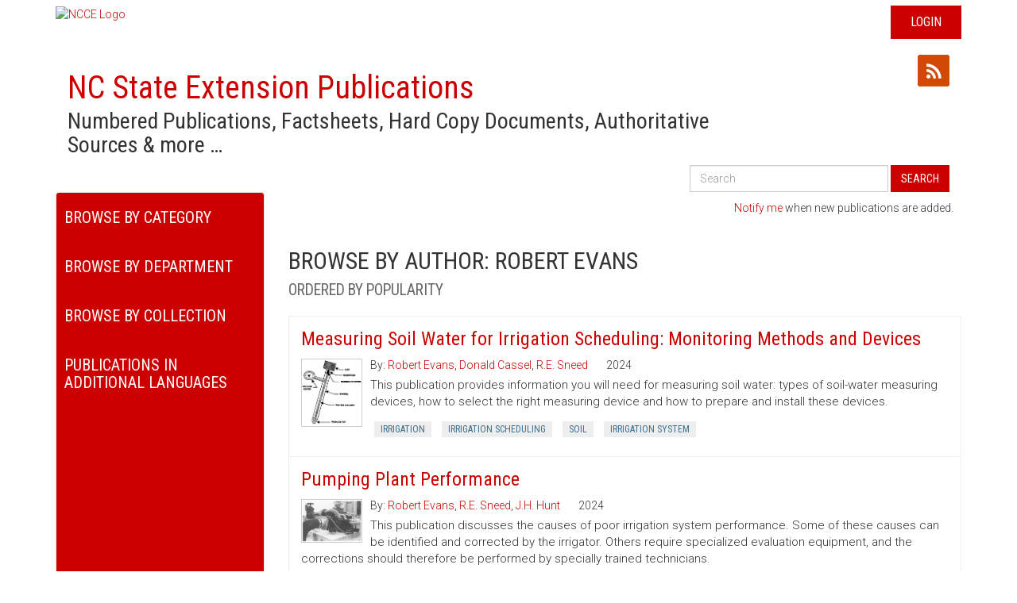

--- FILE ---
content_type: text/html; charset=utf-8
request_url: https://content.ces.ncsu.edu/catalog/author/2459/robert-evans
body_size: 12019
content:


<!DOCTYPE html>
<html lang="en-US">
<head>
	<meta charset="utf-8">
    
	<meta name="viewport" content="width=device-width, initial-scale=1">
    <meta name="google-site-verification" content="UzRsUPNUyEfN2F8Sk50Hv0hjwKo3Q4o6cFTRpT6Sfs4" />
    <meta property="og:title" content="Extension Resource Catalog - NC State Extension" />
    <meta property="og:description" content="Numbered Publications, Factsheets, Hard Copy Documents, Authoritative Sources & more …" />
    <meta property="og:url" content="https://content.ces.ncsu.edu/catalog/author/2459/robert-evans" />
    <meta property="og:image" content="https://content.ces.ncsu.edu/media/images/ncstate-ext-red-over-wht_sq.png" />
	<title>NC State Extension Publications | Browse by Author: Robert Evans</title>
	<base href="/" />
	<link rel="shortcut icon" href="https://brand.ces.ncsu.edu/images/icons/wolficon.svg" type="image/x-icon">
	<link rel="icon" href="https://brand.ces.ncsu.edu/images/icons/wolficon.svg" type="image/x-icon">
    <link rel="preconnect" href="https://fonts.googleapis.com">
    <link rel="preconnect" href="https://fonts.gstatic.com" crossorigin>
    <link href="https://fonts.googleapis.com/css2?family=Roboto+Condensed:ital,wght@0,100..900;1,100..900&family=Roboto:ital,wght@0,100;0,300;0,400;0,500;0,700;0,900;1,100;1,300;1,400;1,500;1,700;1,900&display=swap" rel="stylesheet">
	<link href='//fonts.googleapis.com/css?family=Droid+Sans:400,700' rel='stylesheet' type='text/css'>

	<link rel="stylesheet" href="/static/publication/css/bootstrap.5c0d3bc5fb05.css" />
    <link rel="stylesheet" href="/static/publication/css/primary.0179ccff70b8.css" />
    <link rel="stylesheet" href="/static/publication/css/footer.0bb6774cd6dd.css" />

    <link rel="stylesheet" href="/static/publication/css/font-awesome.min.b60f0761e875.css" />
    <link rel="stylesheet" href="/static/publication/css/bootstrap-social.4287303528cb.css" />

    <script src="//ajax.googleapis.com/ajax/libs/jquery/1.8.3/jquery.min.js"></script>
    <script type="text/javascript" src="/static/publication/js/bootstrap.min.ba847811448e.js"></script>

</head>

<body>

<header>
    <div class="container">
        <div class="row">
            <div id="ncce-logo-header" class="col-md-12">
                    <a href="http://ces.ncsu.edu">
                        <img alt="NCCE Logo" class="ncce_logo" src="//brand.ces.ncsu.edu/images/logos/ncce-red-wide-ext-transparent.svg">
                    </a>
                
                    <div id="login" class="hidden-print"><a href="/Shibboleth.sso/Login?target=https://content.ces.ncsu.edu/xrdb">Login</a></div>
                
            </div>
        </div>
    </div>
</header>
<div id="contentShell">
<div class="container">
    <div class="col-md-9">
        <h1><a href="/">NC State Extension Publications</a> <span class="context">Numbered Publications, Factsheets, Hard Copy Documents, Authoritative Sources &amp; more &hellip;</span></h1>
    </div>
<div class="col-md-3">
    <a class="btn btn-social-icon btn-xs btn-twitter" title="Share on Twitter" data-url="https://content.ces.ncsu.edu/catalog/author/2459/robert-evans" data-text="The Extension Resource Catalog"><i class="fa fa-twitter"></i></a>
    <a class="btn btn-social-icon btn-xs btn-facebook" title="Share on Facebook" data-url="https://content.ces.ncsu.edu/catalog/author/2459/robert-evans" data-text="The Extension Resource Catalog"><i class="fa fa-facebook"></i></a>
     <a class="btn btn-social-icon btn-xs btn-rss" title="Subscribe to Author: Robert Evans" href="/author/2459/rss"><i class="fa fa-rss"></i></a>
</div>



    <div id="googleSearch" class="col-sm-12">
        <form class="form-inline pull-right hidden-sm hidden-xs" id="cse_search_form" action="/search_results" method="get">
            <div class="form-group">
                <label for="gse_search_input" class="sr-only">Search All Publications</label>
                <input type="text" class="form-control" id="gse_search_input" name="q" placeholder="Search" value="">
                
            </div>
            <button type="submit" class="btn btn-default">Search</button>
        </form>
    </div>



<div class="clearfix"></div>
<div class="row">

    <div id="filters" class="col-sm-3">
        <div class="nav_content">
            <div class="sidebar-nav">
                <form class="visible-sm visible-xs" id="cse_search_form" action="/search_results" method="get">
                    <div class="input-group">
                        <input type="text" class="form-control" id="gse_search_input" name="q" placeholder="Search" value="">
                        <span class="input-group-btn"><button type="submit" class="btn btn-default">Search</button></span>
                        
                    </div>
                </form>
                <div class="navbar navbar-default" role="navigation">
                    <div class="navbar-header">
                        <button type="button" class="navbar-toggle collapsed" data-toggle="collapse" data-target=".sidebar-navbar-collapse">
                            <span class="sr-only">Toggle navigation</span>
                            <span class="icon-bar"></span>
                            <span class="icon-bar"></span>
                            <span class="icon-bar"></span>
                        </button>

                        <span class="visible-xs navbar-brand">Menu</span>
                    </div>


                    <div class="navbar-collapse collapse sidebar-navbar-collapse category_navbar">
                        <h2 class="filterLabel">Browse By Category</h2>
                        <ul class="nav navbar-nav">
                        
                            <li><a href="/catalog/category/20/4-h-youth-development">4-H Youth Development</a></li>
                        
                            <li><a href="/catalog/category/5/agriculture-amp-food">Agriculture &amp; Food</a></li>
                        
                            <li><a href="/catalog/category/6/animal-agriculture">Animal Agriculture</a></li>
                        
                            <li><a href="/catalog/category/98/aquaculture">Aquaculture</a></li>
                        
                            <li><a href="/catalog/category/7/commercial-horticulture-nursery-amp-turf">Commercial Horticulture, Nursery &amp; Turf</a></li>
                        
                            <li><a href="/catalog/category/14/community">Community</a></li>
                        
                            <li><a href="/catalog/category/9488/extension-master-gardener-volunteers">Extension Master Gardener Volunteers</a></li>
                        
                            <li><a href="/catalog/category/8/farm-health-amp-safety">Farm Health &amp; Safety</a></li>
                        
                            <li><a href="/catalog/category/9/field-crops">Field Crops</a></li>
                        
                            <li><a href="/catalog/category/10/food-safety-amp-processing">Food Safety &amp; Processing</a></li>
                        
                            <li><a href="/catalog/category/16/forest-resources">Forest Resources</a></li>
                        
                            <li><a href="/catalog/category/17/health-amp-nutrition">Health &amp; Nutrition</a></li>
                        
                            <li><a href="/catalog/category/18/home-amp-family">Home &amp; Family</a></li>
                        
                            <li><a href="/catalog/category/19/lawn-amp-garden">Lawn &amp; Garden</a></li>
                        
                            <li><a href="/catalog/category/11/local-foods">Local Foods</a></li>
                        
                            <li><a href="/catalog/category/12/pest-management">Pest Management</a></li>
                        
                            <li><a href="/catalog/category/15/soil-water-amp-air">Soil, Water &amp; Air</a></li>
                        
                            <li><a href="/catalog/category/13/specialty-crops">Specialty Crops</a></li>
                        
                            <li><a href="/catalog/">All Categories</a></li>
                        </ul>
                    </div>
                    <div class="navbar-collapse collapse sidebar-navbar-collapse department_navbar">
                        <h2 class="filterLabel">Browse By Department</h2>
                        <ul class="nav navbar-nav">
                            
                                
                                    <li><a href="/catalog/department/161/4-h-youth-development">4-H Youth Development</a></li>
                                
                            
                                
                                    <li><a href="/catalog/department/1/agricultural-human-sciences">Agricultural & Human Sciences</a></li>
                                
                            
                                
                                    <li><a href="/catalog/department/4/agricultural-resource-economics">Agricultural & Resource Economics</a></li>
                                
                            
                                
                                    <li><a href="/catalog/department/146/agricultural-research-service">Agricultural Research Service</a></li>
                                
                            
                                
                                    <li><a href="/catalog/department/8/animal-science">Animal Science</a></li>
                                
                            
                                
                                    <li><a href="/catalog/department/140/anrcrd">ANR/CRD</a></li>
                                
                            
                                
                                    <li><a href="/catalog/department/138/applied-ecology">Applied Ecology</a></li>
                                
                            
                                
                                    <li><a href="/catalog/department/14/biological-agricultural-engineering">Biological & Agricultural Engineering</a></li>
                                
                            
                                
                                    <li><a href="/catalog/department/40/crop-soil-sciences">Crop & Soil Sciences</a></li>
                                
                            
                                
                                    <li><a href="/catalog/department/52/entomology-plant-pathology">Entomology & Plant Pathology</a></li>
                                
                            
                                
                                    <li><a href="/catalog/department/2/extension-administration">Extension Administration</a></li>
                                
                            
                                
                                    <li><a href="/catalog/department/24/extension-information-technology">Extension Information Technology</a></li>
                                
                            
                                
                                    <li><a href="/catalog/department/55/food-bioprocessing-nutrition-sciences">Food, Bioprocessing & Nutrition Sciences</a></li>
                                
                            
                                
                                    <li><a href="/catalog/department/171/forest-biomaterials">Forest Biomaterials</a></li>
                                
                            
                                
                                    <li><a href="/catalog/department/36/forestry-environmental-resources">Forestry & Environmental Resources</a></li>
                                
                            
                                
                                    <li><a href="/catalog/department/70/horticultural-science">Horticultural Science</a></li>
                                
                            
                                
                                    <li><a href="/catalog/department/144/parks-recreation-tourism-management">Parks, Recreation, & Tourism Management</a></li>
                                
                            
                                
                                    <li><a href="/catalog/department/105/prestage-poultry-science">Prestage Poultry Science</a></li>
                                
                            
                                
                                    <li><a href="/catalog/department/135/wood-products-extension">Wood Products Extension</a></li>
                                
                            
                            <li><a href="/catalog/">All Departments</a></li>
                        </ul>
                    </div>

                
                    <div class="navbar-collapse collapse sidebar-navbar-collapse collection_navbar">
                        <h2 class="filterLabel">Browse By Collection</h2>
                        <ul class="nav navbar-nav">
                        
                            <li><a href="/catalog/collection/23465/southeastern-us-pest-control-guide-for-nursery-crops-and-landscape-plantings">2017 Southeastern US Pest Control Guide for Nursery Crops and Landscape Plantings</a></li>
                        
                            <li><a href="/catalog/collection/23041/cotton-information">2025 Cotton Information</a></li>
                        
                            <li><a href="/catalog/collection/1336/north-carolina-agricultural-chemicals-manual">2025 North Carolina Agricultural Chemicals Manual</a></li>
                        
                            <li><a href="/catalog/collection/23069/flue-cured-tobacco-information">2026 Flue-Cured Tobacco Guide</a></li>
                        
                            <li><a href="/catalog/collection/23040/peanut-information">2026 Peanut Information</a></li>
                        
                            <li><a href="/catalog/collection/23227/appendix-h-community-gardening-resources">Appendix H. Community Gardening Resources</a></li>
                        
                            <li><a href="/catalog/collection/22969/collard-greens-and-common-ground-a-north-carolina-community-food-gardening-handbook">Collard Greens and Common Ground: A North Carolina Community Food Gardening Handbook</a></li>
                        
                            <li><a href="/catalog/collection/25362/farm-to-early-care-and-education-resource-guide-for-north-carolina-extension-agents">Farm to Early Care and Education Resource Guide for North Carolina Extension Agents</a></li>
                        
                            <li><a href="/catalog/collection/23714/farm-to-food-bank-resource-guide">Farm to Food Bank Resource Guide for North Carolina Cooperative Extension</a></li>
                        
                            <li><a href="/catalog/collection/25097/guide-to-mycotoxins-commonly-found-in-animal-feeds">Guide to Mycotoxins Commonly Found in Animal Feeds</a></li>
                        
                            <li><a href="/catalog/collection/25196/how-to-manage-a-successful-bee-hotel">How to Manage a Successful Bee Hotel</a></li>
                        
                            <li><a href="/catalog/collection/18987/insect-and-related-pests-of-shrubs">Insect and Related Pests of Shrubs</a></li>
                        
                            <li><a href="/catalog/collection/23508/insect-and-related-pests-of-vegetables">Insect and Related Pests of Vegetables</a></li>
                        
                            <li><a href="/catalog/collection/25679/introduction-to-the-postharvest-engineering-for-fresh-fruits-and-vegetables">Introduction to the Postharvest Engineering for Fresh Fruits and Vegetables: A Practical Guide for Growers, Packers, Shippers, and Sellers</a></li>
                        
                            <li><a href="/catalog/collection/22421/extension-gardener-handbook">North Carolina Extension Gardener Handbook</a></li>
                        
                            <li><a href="/catalog/collection/1158/north-carolina-organic-commodities-production-guide">North Carolina Organic Commodities Production Guide</a></li>
                        
                            <li><a href="/catalog/collection/23815/north-carolina-soybean-production-guide">North Carolina Soybean Production Guide</a></li>
                        
                            <li><a href="/catalog/collection/23111/north-carolinas-forest-and-forest-products-industry-by-the-numbers">North Carolina&#x27;s Forest and Forest Products Industry by the Numbers</a></li>
                        
                            <li><a href="/catalog/collection/19185/snakes">Snakes</a></li>
                        
                            <li><a href="/catalog/collection/22996/southeast-regional-caneberry-production-guide">Southeast Regional Caneberry Production Guide</a></li>
                        
                            <li><a href="/catalog/collection/22386/north-carolina-winegrape-growers-guide">The North Carolina Winegrape Grower’s Guide</a></li>
                        
                            <li><a href="/catalog/">All Resources</a></li>
                        </ul>
                    </div>
                

                    <div class="navbar-collapse collapse sidebar-navbar-collapse department_navbar">
                        <h2 class="filterLabel">Publications in Additional Languages</h2>
                        <ul class="nav navbar-nav">
                            <li ><a href="/catalog/language/ES/">Spanish</a></li>
                            <li  class="active" ><a href="/catalog/">English</a></li>
                        </ul>
                    </div>

                </div>
            </div>
        </div>
    </div>
    <div class="clear"></div>


    

    <div id="mailchimp-call-out" class="col-sm-9">
            <p><a href="https://ncextension.activehosted.com/f/65">Notify me</a> when new publications are added.</p>
    </div>

    <div id="results" class="col-sm-9">
    
        <h2>
            Browse by Author: Robert Evans
            
                <br><small class="txt-gray">Ordered by popularity</small>
            
        </h2>
    

        

            

            
                
                
                    

<div class="publication">
    <a href="https://content.ces.ncsu.edu/measuring-soil-water-for-irrigation-scheduling">
        <h3 class="title">Measuring Soil Water for Irrigation Scheduling: Monitoring Methods and Devices</h3>
    </a>
<div class="clearfix"></div>
    
        <div class="pull-left">
            <a href="https://content.ces.ncsu.edu/measuring-soil-water-for-irrigation-scheduling">
                <img loading="lazy" class="thumb_img" src="/media/images/ag4522-1.gif" alt="Thumbnail image for Measuring Soil Water for Irrigation Scheduling: Monitoring Methods and Devices" />
            </a>
        </div>
    
    <span class="authors">
        
            By: <a class="author" href="/catalog/author/2460/robert-evans">Robert Evans</a>, <a class="author" href="/catalog/author/2685/donald-cassel">Donald Cassel</a>, <a class="author" href="/catalog/author/1293/re-sneed">R.E. Sneed</a>
        
        <time>2024</time>
        
    </span>
    <p class="abstract">

        This publication provides information you will need for measuring soil water: types of soil-water measuring devices, how to select the right measuring device and how to prepare and install these devices.
    </p>


    <ul class="pub_keywords list-inline">

    
        
            <li><a href="/catalog/author/2459/robert-evans?keywords=irrigation">Irrigation</a></li>
        
    
        
            <li><a href="/catalog/author/2459/robert-evans?keywords=irrigation-scheduling">Irrigation Scheduling</a></li>
        
    
        
            <li><a href="/catalog/author/2459/robert-evans?keywords=soil">Soil</a></li>
        
    
        
            <li><a href="/catalog/author/2459/robert-evans?keywords=irrigation-system">Irrigation System</a></li>
        
    

    </ul>

    


</div>
                
            
                
                
                    

<div class="publication">
    <a href="https://content.ces.ncsu.edu/pumping-plant-performance">
        <h3 class="title">Pumping Plant Performance</h3>
    </a>
<div class="clearfix"></div>
    
        <div class="pull-left">
            <a href="https://content.ces.ncsu.edu/pumping-plant-performance">
                <img loading="lazy" class="thumb_img" src="/media/images/Figure_1_mJ8MEM4.jpeg" alt="Thumbnail image for Pumping Plant Performance" />
            </a>
        </div>
    
    <span class="authors">
        
            By: <a class="author" href="/catalog/author/2476/robert-evans">Robert Evans</a>, <a class="author" href="/catalog/author/2002/re-sneed">R.E. Sneed</a>, <a class="author" href="/catalog/author/2003/jh-hunt">J.H. Hunt</a>
        
        <time>2024</time>
        
    </span>
    <p class="abstract">

        This publication discusses the causes of poor irrigation system performance. Some of these causes can be identified and corrected by the irrigator. Others require specialized evaluation equipment, and the corrections should therefore be performed by specially trained technicians.
    </p>


    <ul class="pub_keywords list-inline">

    
        
            <li><a href="/catalog/author/2459/robert-evans?keywords=irrigation">Irrigation</a></li>
        
    
        
            <li><a href="/catalog/author/2459/robert-evans?keywords=irrigation-scheduling">Irrigation Scheduling</a></li>
        
    

    </ul>

    


</div>
                
            
                
                
                    

<div class="publication">
    <a href="https://content.ces.ncsu.edu/soil-water-and-crop-characteristics-important-to-irrigation-scheduling">
        <h3 class="title">Soil, Water and Crop Characteristics Important to Irrigation Scheduling</h3>
    </a>
<div class="clearfix"></div>
    
        <div class="pull-left">
            <a href="https://content.ces.ncsu.edu/soil-water-and-crop-characteristics-important-to-irrigation-scheduling">
                <img loading="lazy" class="thumb_img" src="/media/images/ag4521-1.gif" alt="Thumbnail image for Soil, Water and Crop Characteristics Important to Irrigation Scheduling" />
            </a>
        </div>
    
    <span class="authors">
        
            By: <a class="author" href="/catalog/author/2461/robert-evans">Robert Evans</a>, <a class="author" href="/catalog/author/2686/donald-cassel">Donald Cassel</a>, <a class="author" href="/catalog/author/1996/re-sneed">R.E. Sneed</a>
        
        <time>2024</time>
        
    </span>
    <p class="abstract">

        This publication presents basic information on factors (veil, water and plant relationships) to be considered in developing an effective irrigation schedule.
    </p>


    <ul class="pub_keywords list-inline">

    
        
            <li><a href="/catalog/author/2459/robert-evans?keywords=irrigation">Irrigation</a></li>
        
    
        
            <li><a href="/catalog/author/2459/robert-evans?keywords=irrigation-scheduling">Irrigation Scheduling</a></li>
        
    
        
            <li><a href="/catalog/author/2459/robert-evans?keywords=soil">Soil</a></li>
        
    

    </ul>

    


</div>
                
            
                
                
                    

<div class="publication">
    <a href="https://content.ces.ncsu.edu/irrigation-scheduling-to-improve-water-and-energy-use-efficiency">
        <h3 class="title">Irrigation Scheduling to Improve Water and Energy-Use Efficiency</h3>
    </a>
<div class="clearfix"></div>
    
        <div class="pull-left">
            <a href="https://content.ces.ncsu.edu/irrigation-scheduling-to-improve-water-and-energy-use-efficiency">
                <img loading="lazy" class="thumb_img" src="/media/images/irrigation-schedulingFig1.jpeg" alt="Thumbnail image for Irrigation Scheduling to Improve Water and Energy-Use Efficiency" />
            </a>
        </div>
    
    <span class="authors">
        
            By: <a class="author" href="/catalog/author/2458/robert-evans">Robert Evans</a>, <a class="author" href="/catalog/author/2683/donald-cassel">Donald Cassel</a>, <a class="author" href="/catalog/author/2000/re-sneed">R.E. Sneed</a>
        
        <time>2024</time>
        
    </span>
    <p class="abstract">

        This publication explains how you can make the most efficient use of water and energy by applying the right amount of water to cropland at the right time.
    </p>


    <ul class="pub_keywords list-inline">

    
        
            <li><a href="/catalog/author/2459/robert-evans?keywords=irrigation">Irrigation</a></li>
        
    
        
            <li><a href="/catalog/author/2459/robert-evans?keywords=irrigation-scheduling">Irrigation Scheduling</a></li>
        
    
        
            <li><a href="/catalog/author/2459/robert-evans?keywords=soil">Soil</a></li>
        
    

    </ul>

    


</div>
                
            
                
                
                    

<div class="publication">
    <a href="https://content.ces.ncsu.edu/selection-and-management-of-efficient-center-pivot-and-linear-move-irrigation-systems">
        <h3 class="title">Selection and Management of Efficient Center-Pivot and Linear Move Irrigation Systems</h3>
    </a>
<div class="clearfix"></div>
    
        <div class="pull-left">
            <a href="https://content.ces.ncsu.edu/selection-and-management-of-efficient-center-pivot-and-linear-move-irrigation-systems">
                <img loading="lazy" class="thumb_img" src="/media/images/Decorative_Image.jpeg" alt="Thumbnail image for Selection and Management of Efficient Center-Pivot and Linear Move Irrigation Systems" />
            </a>
        </div>
    
    <span class="authors">
        
            By: <a class="author" href="/catalog/author/2471/robert-evans">Robert Evans</a>, <a class="author" href="/catalog/author/1991/re-sneed">R.E. Sneed</a>
        
        <time>2024</time>
        
    </span>
    <p class="abstract">

        The center pivot and linear-move type irrigation systems are usually the most practical system for irrigating large, rectangular or regular shaped fields. Selection and management considerations for center pivot and linear-move type systems are discussed in this article.
    </p>


    <ul class="pub_keywords list-inline">

    
        
            <li><a href="/catalog/author/2459/robert-evans?keywords=irrigation">Irrigation</a></li>
        
    
        
            <li><a href="/catalog/author/2459/robert-evans?keywords=energy-conservation">Energy Conservation</a></li>
        
    
        
            <li><a href="/catalog/author/2459/robert-evans?keywords=agricultural-technology">Agricultural Technology</a></li>
        
    
        
            <li><a href="/catalog/author/2459/robert-evans?keywords=irrigation-system">Irrigation System</a></li>
        
    

    </ul>

    


</div>
                
            
                
                
                    

<div class="publication">
    <a href="https://content.ces.ncsu.edu/irrigation-management-strategies-to-improve-water-and-energy-use-efficiencies">
        <h3 class="title">Irrigation Management Strategies to Improve Water and Energy-Use Efficiencies</h3>
    </a>
<div class="clearfix"></div>
    
        <div class="pull-left">
            <a href="https://content.ces.ncsu.edu/irrigation-management-strategies-to-improve-water-and-energy-use-efficiencies">
                <img loading="lazy" class="thumb_img" src="/media/images/Image1.jpeg" alt="Thumbnail image for Irrigation Management Strategies to Improve Water and Energy-Use Efficiencies" />
            </a>
        </div>
    
    <span class="authors">
        
            By: <a class="author" href="/catalog/author/2459/robert-evans">Robert Evans</a>, <a class="author" href="/catalog/author/2684/donald-cassel">Donald Cassel</a>, <a class="author" href="/catalog/author/2001/re-sneed">R.E. Sneed</a>
        
        <time>2024</time>
        
    </span>
    <p class="abstract">

        This publication discusses irrigation decisions that affect water and energy efficiencies.
    </p>


    <ul class="pub_keywords list-inline">

    
        
            <li><a href="/catalog/author/2459/robert-evans?keywords=irrigation">Irrigation</a></li>
        
    
        
            <li><a href="/catalog/author/2459/robert-evans?keywords=irrigation-scheduling">Irrigation Scheduling</a></li>
        
    

    </ul>

    


</div>
                
            
                
                
                    

<div class="publication">
    <a href="https://content.ces.ncsu.edu/stationary-sprinkler-irrigation-system">
        <h3 class="title">Stationary Sprinkler Irrigation System</h3>
    </a>
<div class="clearfix"></div>
    
        <div class="pull-left">
            <a href="https://content.ces.ncsu.edu/stationary-sprinkler-irrigation-system">
                <img loading="lazy" class="thumb_img" src="/media/images/coverimage.jpeg" alt="Thumbnail image for Stationary Sprinkler Irrigation System" />
            </a>
        </div>
    
    <span class="authors">
        
            By: <a class="author" href="/catalog/author/2456/robert-evans">Robert Evans</a>, <a class="author" href="/catalog/author/1253/jc-barker">J.C. Barker</a>, <a class="author" href="/catalog/author/1482/jonathan-smith">Jonathan Smith</a>, <a class="author" href="/catalog/author/1983/re-sheffield">R.E. Sheffield</a>
        
        <time>2024</time>
        <span class="series_title"><a class="series_name" href="/catalog/series/63/field-calibration-procedures-for-animal-wastewater-irrigation-equipment">Field Calibration Procedures for Animal Wastewater Irrigation Equipment</a></span>
    </span>
    <p class="abstract">

        This publication contains step-by-step guidelines for field calibration of stationary sprinkler irrigation systems. Proper calibration is required by law.
    </p>


    <ul class="pub_keywords list-inline">

    
        
            <li><a href="/catalog/author/2459/robert-evans?keywords=irrigation">Irrigation</a></li>
        
    
        
            <li><a href="/catalog/author/2459/robert-evans?keywords=irrigation-scheduling">Irrigation Scheduling</a></li>
        
    
        
            <li><a href="/catalog/author/2459/robert-evans?keywords=animal-waste">Animal Waste</a></li>
        
    

    </ul>

    


</div>
                
            
                
                
                    

<div class="publication">
    <a href="https://content.ces.ncsu.edu/selection-and-management-of-efficient-self-propelled-gun-traveler-irrigation-system">
        <h3 class="title">Selection and Management of Efficient Self-propelled Gun Traveler Irrigation System</h3>
    </a>
<div class="clearfix"></div>
    
        <div class="pull-left">
            <a href="https://content.ces.ncsu.edu/selection-and-management-of-efficient-self-propelled-gun-traveler-irrigation-system">
                <img loading="lazy" class="thumb_img" src="/media/images/Screen Shot 2016-12-01 at 2.png" alt="Thumbnail image for Selection and Management of Efficient Self-propelled Gun Traveler Irrigation System" />
            </a>
        </div>
    
    <span class="authors">
        
            By: <a class="author" href="/catalog/author/2470/robert-evans">Robert Evans</a>, <a class="author" href="/catalog/author/1984/re-sneed">R.E. Sneed</a>
        
        <time>2024</time>
        
    </span>
    <p class="abstract">

        The self-propelled gun type traveler system is usually the most practical system for irrigating irregular shaped fields. Selection and management considerations for self-propelled gun type systems are discussed in this article.
    </p>


    <ul class="pub_keywords list-inline">

    
        
            <li><a href="/catalog/author/2459/robert-evans?keywords=gun-traveler">Gun Traveler</a></li>
        
    
        
            <li><a href="/catalog/author/2459/robert-evans?keywords=irrigation-system">Irrigation System</a></li>
        
    

    </ul>

    


</div>
                
            
                
                
                    

<div class="publication">
    <a href="https://content.ces.ncsu.edu/rural-land-use-water-movement-coastal-water-quality">
        <h3 class="title">Rural Land Use, Water Movement & Coastal Water Quality</h3>
    </a>
<div class="clearfix"></div>
    
        <div class="pull-left">
            <a href="https://content.ces.ncsu.edu/rural-land-use-water-movement-coastal-water-quality">
                <img loading="lazy" class="thumb_img" src="/media/images/rural-land-use-water-movement-coastal-water-qualit.jpeg" alt="Thumbnail image for Rural Land Use, Water Movement & Coastal Water Quality" />
            </a>
        </div>
    
    <span class="authors">
        
            By: <a class="author" href="/catalog/author/2477/robert-evans">Robert Evans</a>, <a class="author" href="/catalog/author/5458/j-paul-lilly">J. Paul Lilly</a>, <a class="author" href="/catalog/author/2008/r-wayne-skaggs">R. Wayne Skaggs</a>, <a class="author" href="/catalog/author/2009/j-wendell-gilliam">J. Wendell Gilliam</a>
        
        <time>2024</time>
        
    </span>
    <p class="abstract">

        This publication will help you understand hydrology (the movement of water above and below ground) and how it influences the effectiveness of management practices aimed at improving coastal water quality.
    </p>


    <ul class="pub_keywords list-inline">

    
        
            <li><a href="/catalog/author/2459/robert-evans?keywords=hydrology">Hydrology</a></li>
        
    
        
            <li><a href="/catalog/author/2459/robert-evans?keywords=water-quality">Water Quality</a></li>
        
    

    </ul>

    


</div>
                
            
                
                
                    

<div class="publication">
    <a href="https://content.ces.ncsu.edu/stationary-sprinkler-irrigation-system-1">
        <h3 class="title">Stationary Sprinkler Irrigation System</h3>
    </a>
<div class="clearfix"></div>
    
        <div class="pull-left">
            <a href="https://content.ces.ncsu.edu/stationary-sprinkler-irrigation-system-1">
                <img loading="lazy" class="thumb_img" src="/media/images/sprinkler_cover.jpeg" alt="Thumbnail image for Stationary Sprinkler Irrigation System" />
            </a>
        </div>
    
    <span class="authors">
        
            By: <a class="author" href="/catalog/author/2455/robert-evans">Robert Evans</a>, <a class="author" href="/catalog/author/1252/ronald-e-sneed">Ronald E. Sneed</a>, <a class="author" href="/catalog/author/1442/ron-e-sheffield">Ron E. Sheffield</a>, <a class="author" href="/catalog/author/2563/jonathan-smith">Jonathan Smith</a>
        
        <time>2024</time>
        <span class="series_title"><a class="series_name" href="/catalog/series/144/irrigated-acreage-determination-procedures-for-wastewater-application-equipment">Irrigated Acreage Determination Procedures for Wastewater Application Equipment</a></span>
    </span>
    <p class="abstract">

        This publication contains step-by-step guidelines for determining irrigated
acreage of stationary sprinkler irrigation systems.
    </p>


    <ul class="pub_keywords list-inline">

    
        
            <li><a href="/catalog/author/2459/robert-evans?keywords=irrigation">Irrigation</a></li>
        
    
        
            <li><a href="/catalog/author/2459/robert-evans?keywords=irrigation-system">Irrigation System</a></li>
        
    

    </ul>

    


</div>
                
            
                
                
                    

<div class="publication">
    <a href="https://content.ces.ncsu.edu/center-pivot-and-linear-move-irrigation-system">
        <h3 class="title">Center Pivot and Linear Move Irrigation System</h3>
    </a>
<div class="clearfix"></div>
    
        <div class="pull-left">
            <a href="https://content.ces.ncsu.edu/center-pivot-and-linear-move-irrigation-system">
                <img loading="lazy" class="thumb_img" src="/media/images/cover_image.jpeg" alt="Thumbnail image for Center Pivot and Linear Move Irrigation System" />
            </a>
        </div>
    
    <span class="authors">
        
            By: <a class="author" href="/catalog/author/2451/robert-evans">Robert Evans</a>, <a class="author" href="/catalog/author/1180/jc-barker">J.C. Barker</a>, <a class="author" href="/catalog/author/1481/jonathan-smith">Jonathan Smith</a>, <a class="author" href="/catalog/author/1488/re-sheffield">R.E. Sheffield</a>
        
        <time>2024</time>
        <span class="series_title"><a class="series_name" href="/catalog/series/63/field-calibration-procedures-for-animal-wastewater-irrigation-equipment">Field Calibration Procedures for Animal Wastewater Irrigation Equipment</a></span>
    </span>
    <p class="abstract">

        This publication contains step-by-step guidelines for field calibration of center pivot and linear move irrigation systems. Proper calibration is required by law.
    </p>


    <ul class="pub_keywords list-inline">

    
        
            <li><a href="/catalog/author/2459/robert-evans?keywords=irrigation">Irrigation</a></li>
        
    
        
            <li><a href="/catalog/author/2459/robert-evans?keywords=irrigation-scheduling">Irrigation Scheduling</a></li>
        
    

    </ul>

    


</div>
                
            
                
                
                    

<div class="publication">
    <a href="https://content.ces.ncsu.edu/selection-and-management-of-efficient-hand-move-solid-set-and-permanent-irrigation-system">
        <h3 class="title">Selection and Management of Efficient Hand-Move Solid Set and Permanent Irrigation System</h3>
    </a>
<div class="clearfix"></div>
    
        <div class="pull-left">
            <a href="https://content.ces.ncsu.edu/selection-and-management-of-efficient-hand-move-solid-set-and-permanent-irrigation-system">
                <img loading="lazy" class="thumb_img" src="/media/images/Cover_image.jpeg" alt="Thumbnail image for Selection and Management of Efficient Hand-Move Solid Set and Permanent Irrigation System" />
            </a>
        </div>
    
    <span class="authors">
        
            By: <a class="author" href="/catalog/author/2472/robert-evans">Robert Evans</a>, <a class="author" href="/catalog/author/1992/re-sneed">R.E. Sneed</a>
        
        <time>2024</time>
        
    </span>
    <p class="abstract">

        Hand-move irrigation systems are normally used to irrigate small fields. Solid-set and permanent sprinkler irrigation systems are used for irrigation, frost/freeze protection, evaporative cooling, and land application of nutrient-rich effluent. Selection and management considerations for hand-move solid-set and permanent sprinkler irrigation systems are discussed in this article.
    </p>


    <ul class="pub_keywords list-inline">

    
        
            <li><a href="/catalog/author/2459/robert-evans?keywords=irrigation">Irrigation</a></li>
        
    
        
            <li><a href="/catalog/author/2459/robert-evans?keywords=irrigation-systems">Irrigation Systems</a></li>
        
    
        
            <li><a href="/catalog/author/2459/robert-evans?keywords=irrigation-system">Irrigation System</a></li>
        
    

    </ul>

    


</div>
                
            
                
                
                    

<div class="publication">
    <a href="https://content.ces.ncsu.edu/controlled-drain-management-guidelines-for-improving-drain-water-quality">
        <h3 class="title">Controlled Drainage Management Guidelines for Improving Drainage Water Quality</h3>
    </a>
<div class="clearfix"></div>
    
        <div class="pull-left">
            <a href="https://content.ces.ncsu.edu/controlled-drain-management-guidelines-for-improving-drain-water-quality">
                <img loading="lazy" class="thumb_img" src="/media/images/ag-443-cover_image.jpeg" alt="Thumbnail image for Controlled Drainage Management Guidelines for Improving Drainage Water Quality" />
            </a>
        </div>
    
    <span class="authors">
        
            By: <a class="author" href="/catalog/author/2462/robert-evans">Robert Evans</a>, <a class="author" href="/catalog/author/1297/jw-gilliam">J.W. Gilliam</a>, <a class="author" href="/catalog/author/1298/wayne-skaggs">Wayne Skaggs</a>
        
        <time>2024</time>
        
    </span>
    <p class="abstract">

        This publication explains how future agricultural practices must be designed and managed to protect water quality.
    </p>


    <ul class="pub_keywords list-inline">

    
        
            <li><a href="/catalog/author/2459/robert-evans?keywords=water-quality">Water Quality</a></li>
        
    
        
            <li><a href="/catalog/author/2459/robert-evans?keywords=water">Water</a></li>
        
    
        
            <li><a href="/catalog/author/2459/robert-evans?keywords=controlled-drainage">Controlled Drainage</a></li>
        
    

    </ul>

    


</div>
                
            
                
                
                    

<div class="publication">
    <a href="https://content.ces.ncsu.edu/calibrating-soil-water-measuring-devices">
        <h3 class="title">Calibrating Soil-Water Measuring Devices</h3>
    </a>
<div class="clearfix"></div>
    
        <div class="pull-left">
            <a href="https://content.ces.ncsu.edu/calibrating-soil-water-measuring-devices">
                <img loading="lazy" class="thumb_img" src="/media/images/Figure1_IgWPCTc.jpeg" alt="Thumbnail image for Calibrating Soil-Water Measuring Devices" />
            </a>
        </div>
    
    <span class="authors">
        
            By: <a class="author" href="/catalog/author/2475/robert-evans">Robert Evans</a>, <a class="author" href="/catalog/author/1998/donald-cassel">Donald Cassel</a>, <a class="author" href="/catalog/author/1999/ronald-e-sneed">Ronald E. Sneed</a>
        
        <time>2024</time>
        
    </span>
    <p class="abstract">

        This publication provides a step-by-step description of how to use the gravimetric method to calibrate soil-water measuring equipment.
    </p>


    <ul class="pub_keywords list-inline">

    
        
            <li><a href="/catalog/author/2459/robert-evans?keywords=equipment-calibration">Equipment Calibration</a></li>
        
    
        
            <li><a href="/catalog/author/2459/robert-evans?keywords=soil-water-measuring">Soil Water Measuring</a></li>
        
    

    </ul>

    


</div>
                
            
                
                
                    

<div class="publication">
    <a href="https://content.ces.ncsu.edu/stormwater-wetlands-for-golf-courses">
        <h3 class="title">Stormwater Wetlands for Golf Courses</h3>
    </a>
<div class="clearfix"></div>
    
        <div class="pull-left">
            <a href="https://content.ces.ncsu.edu/stormwater-wetlands-for-golf-courses">
                <img loading="lazy" class="thumb_img" src="/media/images/Screen Shot 2017-01-11 at 11.png" alt="Thumbnail image for Stormwater Wetlands for Golf Courses" />
            </a>
        </div>
    
    <span class="authors">
        
            By: <a class="author" href="/catalog/author/5555/kris-bass">Kris Bass</a>, <a class="author" href="/catalog/author/5556/mike-burchell">Mike Burchell</a>, <a class="author" href="/catalog/author/5557/robert-evans">Robert Evans</a>, <a class="author" href="/catalog/author/5558/bill-hunt">Bill Hunt</a>, <a class="author" href="/catalog/author/5559/daniel-line">Daniel Line</a>, <a class="author" href="/catalog/author/5560/danesha-seth-carley">Danesha Seth Carley</a>
        
        <time>2022</time>
        
    </span>
    <p class="abstract">

        Golf courses provide a unique setting for wetlands that can be used to provide both an environmental benefit and an aesthetic amenity. The research-based recommendations in this publication are intended to help you optimize concepts and designs for your next project.
    </p>


    <ul class="pub_keywords list-inline">

    
        
            <li><a href="/catalog/author/2459/robert-evans?keywords=wetland">Wetland</a></li>
        
    
        
            <li><a href="/catalog/author/2459/robert-evans?keywords=stormwater">Stormwater</a></li>
        
    
        
            <li><a href="/catalog/author/2459/robert-evans?keywords=golf-courses">Golf Courses</a></li>
        
    

    </ul>

    


</div>
                
            
                
                
                    

<div class="publication">
    <a href="https://content.ces.ncsu.edu/wetlands-and-water-quality">
        <h3 class="title">Wetlands and Water Quality</h3>
    </a>
<div class="clearfix"></div>
    
        <div class="pull-left">
            <a href="https://content.ces.ncsu.edu/wetlands-and-water-quality">
                <img loading="lazy" class="thumb_img" src="/media/images/ag-473-7-wetlands-and-water-quality-evans.jpeg" alt="Thumbnail image for Wetlands and Water Quality" />
            </a>
        </div>
    
    <span class="authors">
        
            By: <a class="author" href="/catalog/author/2457/robert-evans">Robert Evans</a>, <a class="author" href="/catalog/author/1258/jw-gilliam">J.W. Gilliam</a>, <a class="author" href="/catalog/author/1259/jp-lilly">J.P. Lilly</a>
        
        <time>2024</time>
        <span class="series_title"><a class="series_name" href="/catalog/series/119/water-quality-waste-management">Water Quality &amp; Waste Management</a></span>
    </span>
    <p class="abstract">

        This factsheet explains how wetlands type and location influence water quality, and it reviews the cases for development or preservation.
    </p>


    <ul class="pub_keywords list-inline">

    
        
            <li><a href="/catalog/author/2459/robert-evans?keywords=wetland">Wetland</a></li>
        
    
        
            <li><a href="/catalog/author/2459/robert-evans?keywords=water-quality">Water Quality</a></li>
        
    

    </ul>

    


</div>
                
            
                
                
                    

<div class="publication">
    <a href="https://content.ces.ncsu.edu/hard-hose-traveler-irrigation-system">
        <h3 class="title">Hard Hose Traveler Irrigation System</h3>
    </a>
<div class="clearfix"></div>
    
        <div class="pull-left">
            <a href="https://content.ces.ncsu.edu/hard-hose-traveler-irrigation-system">
                <img loading="lazy" class="thumb_img" src="/media/images/bw_cover.jpeg" alt="Thumbnail image for Hard Hose Traveler Irrigation System" />
            </a>
        </div>
    
    <span class="authors">
        
            By: <a class="author" href="/catalog/author/2452/robert-evans">Robert Evans</a>, <a class="author" href="/catalog/author/1181/ronald-e-sneed">Ronald E. Sneed</a>, <a class="author" href="/catalog/author/2562/jonathan-smith">Jonathan Smith</a>, <a class="author" href="/catalog/author/5351/ron-sheffield">Ron Sheffield</a>
        
        <time>2024</time>
        <span class="series_title"><a class="series_name" href="/catalog/series/144/irrigated-acreage-determination-procedures-for-wastewater-application-equipment">Irrigated Acreage Determination Procedures for Wastewater Application Equipment</a></span>
    </span>
    <p class="abstract">

        This publication contains step-by-step guidelines for determining irrigated acreage for hard hose traveler irrigation systems are presented. Proper calibration helps protect the environment and is required by law.
    </p>


    <ul class="pub_keywords list-inline">

    
        
            <li><a href="/catalog/author/2459/robert-evans?keywords=irrigation">Irrigation</a></li>
        
    
        
            <li><a href="/catalog/author/2459/robert-evans?keywords=irrigation-system">Irrigation System</a></li>
        
    

    </ul>

    


</div>
                
            
                
                
                    

<div class="publication">
    <a href="https://content.ces.ncsu.edu/agricultural-water-management-for-coastal-plain-soils">
        <h3 class="title">Agricultural Water Management for Coastal Plain Soils</h3>
    </a>
<div class="clearfix"></div>
    
        <div class="pull-left">
            <a href="https://content.ces.ncsu.edu/agricultural-water-management-for-coastal-plain-soils">
                <img loading="lazy" class="thumb_img" src="/media/images/Figure1_rR90z5K.jpeg" alt="Thumbnail image for Agricultural Water Management for Coastal Plain Soils" />
            </a>
        </div>
    
    <span class="authors">
        
            By: <a class="author" href="/catalog/author/2464/robert-evans">Robert Evans</a>, <a class="author" href="/catalog/author/1332/wayne-skaggs">Wayne Skaggs</a>
        
        <time>2024</time>
        
    </span>
    <p class="abstract">

        This fact sheet describes management strategies designed to conserve and use existing water resources more efficiently in coastal plain soils.
    </p>


    <ul class="pub_keywords list-inline">

    
        
            <li><a href="/catalog/author/2459/robert-evans?keywords=soil-erosion">Soil Erosion</a></li>
        
    
        
            <li><a href="/catalog/author/2459/robert-evans?keywords=water">Water</a></li>
        
    
        
            <li><a href="/catalog/author/2459/robert-evans?keywords=soil-conservation">Soil Conservation</a></li>
        
    
        
            <li><a href="/catalog/author/2459/robert-evans?keywords=soil-management">Soil Management</a></li>
        
    
        
            <li><a href="/catalog/author/2459/robert-evans?keywords=water-management">Water Management</a></li>
        
    
        
            <li><a href="/catalog/author/2459/robert-evans?keywords=coastal-soil">Coastal Soil</a></li>
        
    

    </ul>

    


</div>
                
            
                
                
                    

<div class="publication">
    <a href="https://content.ces.ncsu.edu/selection-and-management-of-efficient-low-volume-irrigation-system">
        <h3 class="title">Selection and Management of Efficient Low Volume Irrigation System</h3>
    </a>
<div class="clearfix"></div>
    
        <div class="pull-left">
            <a href="https://content.ces.ncsu.edu/selection-and-management-of-efficient-low-volume-irrigation-system">
                <img loading="lazy" class="thumb_img" src="/media/images/cover_image_uPoiDiu.jpeg" alt="Thumbnail image for Selection and Management of Efficient Low Volume Irrigation System" />
            </a>
        </div>
    
    <span class="authors">
        
            By: <a class="author" href="/catalog/author/2473/robert-evans">Robert Evans</a>, <a class="author" href="/catalog/author/1993/re-sneed">R.E. Sneed</a>
        
        <time>2024</time>
        
    </span>
    <p class="abstract">

        Low volume irrigation systems are normally used for fruits, vegetables, container nursery plants and in the landscape. For all these uses, growers are interested in highly controlled water management systems. Selection and management considerations for low volume irrigation systems are discussed in this article.
    </p>


    <ul class="pub_keywords list-inline">

    
        
            <li><a href="/catalog/author/2459/robert-evans?keywords=irrigation">Irrigation</a></li>
        
    
        
            <li><a href="/catalog/author/2459/robert-evans?keywords=irrigation-systems">Irrigation Systems</a></li>
        
    
        
            <li><a href="/catalog/author/2459/robert-evans?keywords=irrigation-system">Irrigation System</a></li>
        
    

    </ul>

    


</div>
                
            
                
                
                    

<div class="publication">
    <a href="https://content.ces.ncsu.edu/sdi-considerations-for-north-carolina-growers-and-producers">
        <h3 class="title">SDI Considerations for North Carolina Growers and Producers</h3>
    </a>
<div class="clearfix"></div>
    
        <div class="pull-left">
            <a href="https://content.ces.ncsu.edu/sdi-considerations-for-north-carolina-growers-and-producers">
                <img loading="lazy" class="thumb_img" src="/media/images/Screen Shot 2016-11-17 at 2_1as38BD.png" alt="Thumbnail image for SDI Considerations for North Carolina Growers and Producers" />
            </a>
        </div>
    
    <span class="authors">
        
            By: <a class="author" href="/catalog/author/3108/garry-grabow">Garry Grabow</a>, <a class="author" href="/catalog/author/2468/robert-evans">Robert Evans</a>, <a class="author" href="/catalog/author/1962/michael-dukes">Michael Dukes</a>, <a class="author" href="/catalog/author/1963/dorota-haman">Dorota Haman</a>, <a class="author" href="/catalog/author/1964/kerry-harrison">Kerry Harrison</a>, <a class="author" href="/catalog/author/1965/ahmad-khalilian">Ahmad Khalilian</a>, <a class="author" href="/catalog/author/1966/w-bryan-smith">W. Bryan Smith</a>, <a class="author" href="/catalog/author/1967/david-ross">David Ross</a>, <a class="author" href="/catalog/author/1968/phil-tacker">Phil Tacker</a>, <a class="author" href="/catalog/author/1969/daniel-l-thomas">Daniel L. Thomas</a>, <a class="author" href="/catalog/author/1970/ronald-b-sorensen">Ronald B. Sorensen</a>, <a class="author" href="/catalog/author/1971/earl-vories">Earl Vories</a>, <a class="author" href="/catalog/author/1972/heping-zhu">Heping Zhu</a>
        
        <time>2024</time>
        <span class="series_title"><a class="series_name" href="/catalog/series/109/subsurface-drip-irrigation">Subsurface Drip Irrigation</a></span>
    </span>
    <p class="abstract">

        Subsurface drip irrigation (SDI) is the practice of installing drip irrigation below the ground. SDI may be used below planting and tillage operations even in standard row-crop production systems. This publication is the first in a series that examines how North Carolina growers can use the technology.
    </p>


    <ul class="pub_keywords list-inline">

    
        
            <li><a href="/catalog/author/2459/robert-evans?keywords=irrigation">Irrigation</a></li>
        
    
        
            <li><a href="/catalog/author/2459/robert-evans?keywords=sdi">Sdi</a></li>
        
    

    </ul>

    


</div>
                
            
                
                
                    

<div class="publication">
    <a href="https://content.ces.ncsu.edu/weight-area-method-spreader-system">
        <h3 class="title">Weight-Area Method Spreader System</h3>
    </a>
<div class="clearfix"></div>
    
        <div class="pull-left">
            <a href="https://content.ces.ncsu.edu/weight-area-method-spreader-system">
                <img loading="lazy" class="thumb_img" src="/media/images/BWCover.jpeg" alt="Thumbnail image for Weight-Area Method Spreader System" />
            </a>
        </div>
    
    <span class="authors">
        
            By: <a class="author" href="/catalog/author/2449/robert-evans">Robert Evans</a>, <a class="author" href="/catalog/author/1178/jc-barker">J.C. Barker</a>, <a class="author" href="/catalog/author/2265/david-crouse">David Crouse</a>
        
        <time>2024</time>
        <span class="series_title"><a class="series_name" href="/catalog/series/140/field-calibration-procedures-for-solid-and-semi-solid-animal-waste-application-equipment">Field Calibration Procedures for Solid and Semi-Solid Animal Waste Application Equipment</a></span>
    </span>
    <p class="abstract">

        This publication explains the weight-area method, one of the two methods in which solid or semi-solid applicators can be calibrated. Proper calibration is required by law.
    </p>


    <ul class="pub_keywords list-inline">

    
        
            <li><a href="/catalog/author/2459/robert-evans?keywords=animal-waste-management">Animal Waste Management</a></li>
        
    
        
            <li><a href="/catalog/author/2459/robert-evans?keywords=equipment-calibration">Equipment Calibration</a></li>
        
    
        
            <li><a href="/catalog/author/2459/robert-evans?keywords=farm-equipment">Farm Equipment</a></li>
        
    
        
            <li><a href="/catalog/author/2459/robert-evans?keywords=spreader">Spreader</a></li>
        
    

    </ul>

    


</div>
                
            
                
                
                    

<div class="publication">
    <a href="https://content.ces.ncsu.edu/operating-controlled-drainage-and-subirrigation-systems">
        <h3 class="title">Operating Controlled Drainage and Subirrigation Systems</h3>
    </a>
<div class="clearfix"></div>
    
        <div class="pull-left">
            <a href="https://content.ces.ncsu.edu/operating-controlled-drainage-and-subirrigation-systems">
                <img loading="lazy" class="thumb_img" src="/media/images/Figure1_dIquvxw.jpeg" alt="Thumbnail image for Operating Controlled Drainage and Subirrigation Systems" />
            </a>
        </div>
    
    <span class="authors">
        
            By: <a class="author" href="/catalog/author/2463/robert-evans">Robert Evans</a>, <a class="author" href="/catalog/author/1328/wayne-skaggs">Wayne Skaggs</a>
        
        <time>2024</time>
        
    </span>
    <p class="abstract">

        This publication summarizes design considerations, system operations and information on monitoring controlled drainage and subirrigation systems.
    </p>


    <ul class="pub_keywords list-inline">

    
        
            <li><a href="/catalog/author/2459/robert-evans?keywords=controlled-drainage">Controlled Drainage</a></li>
        
    
        
            <li><a href="/catalog/author/2459/robert-evans?keywords=irrigation">Irrigation</a></li>
        
    
        
            <li><a href="/catalog/author/2459/robert-evans?keywords=subirrigation-system">Subirrigation System</a></li>
        
    

    </ul>

    


</div>
                
            
                
                
                    

<div class="publication">
    <a href="https://content.ces.ncsu.edu/offsetting-drought-for-small-scale-vegetable-production-in-north-carolina">
        <h3 class="title">Offsetting Drought for Small-Scale Vegetable Production in North Carolina</h3>
    </a>
<div class="clearfix"></div>
    
    <span class="authors">
        
            By: <a class="author" href="/catalog/author/14619/jeanine-davis">Jeanine Davis</a>, <a class="author" href="/catalog/author/14620/robert-evans">Robert Evans</a>, <a class="author" href="/catalog/author/14621/garry-grabow">Garry Grabow</a>, <a class="author" href="/catalog/author/14622/bill-jester">Bill Jester</a>, <a class="author" href="/catalog/author/14623/billy-little">Billy Little</a>, <a class="author" href="/catalog/author/14624/allan-thornton">Allan Thornton</a>, <a class="author" href="/catalog/author/14625/jonathan-schultheis">Jonathan Schultheis</a>
        
        <time>2025</time>
        
    </span>
    <p class="abstract">

        A good source of water is a necessity for producing quality vegetables. During periods of drought, crop diversification and mulches can be used to cope with drought situations, but nothing will substitute for the timely application of water. This publication covers some guidelines for irrigation systems to help offset periods of drought in the Southeast United States.
    </p>


    <ul class="pub_keywords list-inline">

    
        
            <li><a href="/catalog/author/2459/robert-evans?keywords=drought">Drought</a></li>
        
    
        
            <li><a href="/catalog/author/2459/robert-evans?keywords=vegetable-production">Vegetable Production</a></li>
        
    
        
            <li><a href="/catalog/author/2459/robert-evans?keywords=vegetable">Vegetable</a></li>
        
    

    </ul>

    


</div>
                
            
                
                
                    

<div class="publication">
    <a href="https://content.ces.ncsu.edu/hard-hose-and-cable-tow-traveler-irrigation-systems">
        <h3 class="title">Hard Hose and Cable Tow Traveler Irrigation Systems</h3>
    </a>
<div class="clearfix"></div>
    
        <div class="pull-left">
            <a href="https://content.ces.ncsu.edu/hard-hose-and-cable-tow-traveler-irrigation-systems">
                <img loading="lazy" class="thumb_img" src="/media/images/Figure1_Juc72JB.jpeg" alt="Thumbnail image for Hard Hose and Cable Tow Traveler Irrigation Systems" />
            </a>
        </div>
    
    <span class="authors">
        
            By: <a class="author" href="/catalog/author/2450/robert-evans">Robert Evans</a>, <a class="author" href="/catalog/author/1179/jc-barker">J.C. Barker</a>, <a class="author" href="/catalog/author/1480/jonathan-smith">Jonathan Smith</a>, <a class="author" href="/catalog/author/1489/re-sheffield">R.E. Sheffield</a>
        
        <time>2024</time>
        <span class="series_title"><a class="series_name" href="/catalog/series/63/field-calibration-procedures-for-animal-wastewater-irrigation-equipment">Field Calibration Procedures for Animal Wastewater Irrigation Equipment</a></span>
    </span>
    <p class="abstract">

        This publication contains step-by-step guidelines for field calibration of hard hose and cable tow irrigation systems. Proper calibration is required by law.
    </p>


    <ul class="pub_keywords list-inline">

    
        
            <li><a href="/catalog/author/2459/robert-evans?keywords=irrigation">Irrigation</a></li>
        
    
        
            <li><a href="/catalog/author/2459/robert-evans?keywords=irrigation-scheduling">Irrigation Scheduling</a></li>
        
    
        
            <li><a href="/catalog/author/2459/robert-evans?keywords=farm-equipment">Farm Equipment</a></li>
        
    
        
            <li><a href="/catalog/author/2459/robert-evans?keywords=irrigation-system">Irrigation System</a></li>
        
    

    </ul>

    


</div>
                
            
                
                
                    

<div class="publication">
    <a href="https://content.ces.ncsu.edu/critical-management-issues-for-sdi-systems-in-north-carolina">
        <h3 class="title">Critical Management Issues for SDI Systems in North Carolina</h3>
    </a>
<div class="clearfix"></div>
    
        <div class="pull-left">
            <a href="https://content.ces.ncsu.edu/critical-management-issues-for-sdi-systems-in-north-carolina">
                <img loading="lazy" class="thumb_img" src="/media/images/Screen Shot 2016-11-23 at 2.png" alt="Thumbnail image for Critical Management Issues for SDI Systems in North Carolina" />
            </a>
        </div>
    
    <span class="authors">
        
            By: <a class="author" href="/catalog/author/3110/garry-grabow">Garry Grabow</a>, <a class="author" href="/catalog/author/5406/dorota-z-harman">Dorota Z. Harman</a>, <a class="author" href="/catalog/author/5407/ronald-b-sorensen">Ronald B. Sorensen</a>, <a class="author" href="/catalog/author/5408/david-s-ross">David S. Ross</a>, <a class="author" href="/catalog/author/5409/robert-evans">Robert Evans</a>, <a class="author" href="/catalog/author/5410/phil-tacker">Phil Tacker</a>
        
        <time>2024</time>
        <span class="series_title"><a class="series_name" href="/catalog/series/109/subsurface-drip-irrigation">Subsurface Drip Irrigation</a></span>
    </span>
    <p class="abstract">

        Although subsurface drip irrigation (SDI) is in its infancy in North Carolina, it is becoming more popular as growers learn of its many benefits, which include increased irrigation efficiency. Proper management is imperative with an SDI system. Many components of an SDI system are underground; therefore, you must carefully 
monitor pressure and flow rates to ensure that the system is operating properly. This publication addresses water management, chemigation, system management and 
maintenance, and system evaluation.
    </p>


    <ul class="pub_keywords list-inline">

    
        
            <li><a href="/catalog/author/2459/robert-evans?keywords=irrigation">Irrigation</a></li>
        
    
        
            <li><a href="/catalog/author/2459/robert-evans?keywords=irrigation-systems">Irrigation Systems</a></li>
        
    
        
            <li><a href="/catalog/author/2459/robert-evans?keywords=sdi">Sdi</a></li>
        
    
        
            <li><a href="/catalog/author/2459/robert-evans?keywords=irrigation-system">Irrigation System</a></li>
        
    

    </ul>

    


</div>
                
            
                
                
                    

<div class="publication">
    <a href="https://content.ces.ncsu.edu/stationary-and-traveling-irrigation-systems.pdf">
        <h3 class="title">Stationary and Traveling Irrigation Systems</h3>
    </a>
<div class="clearfix"></div>
    
    <span class="authors">
        
            By: <a class="author" href="/catalog/author/3111/garry-grabow">Garry Grabow</a>, <a class="author" href="/catalog/author/2469/robert-evans">Robert Evans</a>
        
        <time>2011</time>
        <span class="series_title"><a class="series_name" href="/catalog/series/142/calibration-and-uniformity-assessment-for-animal-wastewater-application-equipment">Calibration and Uniformity Assessment for Animal Wastewater Application Equipment</a></span>
    </span>
    <p class="abstract">

        This publication explains calibration procedures for stationary and hard-hose traveler irrigation systems and how to determine acceptable application uniformity for the systems as established by the ninth and latest edition of the SB 1217 document (North Carolina 1217 Interagency Group, 2009). It does not invalidate the procedures (commonly referred to as the “catch can” method) described in AG-553-1 and AG-553-2 if operators want to use those for uniformity assessment. However, 
AG 553-1 and AG 553-2 do not fulfill the flow measurement calibration requirements currently established by the ninth edition of the SB 1217 document.
    </p>


    <ul class="pub_keywords list-inline">

    
        
            <li><a href="/catalog/author/2459/robert-evans?keywords=irrigation">Irrigation</a></li>
        
    
        
            <li><a href="/catalog/author/2459/robert-evans?keywords=irrigation-systems">Irrigation Systems</a></li>
        
    
        
            <li><a href="/catalog/author/2459/robert-evans?keywords=equipment-calibration">Equipment Calibration</a></li>
        
    
        
            <li><a href="/catalog/author/2459/robert-evans?keywords=irrigation-system">Irrigation System</a></li>
        
    

    </ul>

    


</div>
                
            
                
                
                    

<div class="publication">
    <a href="https://content.ces.ncsu.edu/load-area-method-spreader-system">
        <h3 class="title">Load-Area Method Spreader System</h3>
    </a>
<div class="clearfix"></div>
    
        <div class="pull-left">
            <a href="https://content.ces.ncsu.edu/load-area-method-spreader-system">
                <img loading="lazy" class="thumb_img" src="/media/images/CoverImage.jpeg" alt="Thumbnail image for Load-Area Method Spreader System" />
            </a>
        </div>
    
    <span class="authors">
        
            By: <a class="author" href="/catalog/author/2448/robert-evans">Robert Evans</a>, <a class="author" href="/catalog/author/1177/jc-barker">J.C. Barker</a>, <a class="author" href="/catalog/author/2266/david-crouse">David Crouse</a>
        
        <time>2024</time>
        <span class="series_title"><a class="series_name" href="/catalog/series/141/field-calibration-procedures-for-semi-solid-animal-waste-application-equipment">Field Calibration Procedures for Semi-Solid Animal Waste Application Equipment</a></span>
    </span>
    <p class="abstract">

        This publication explains the load-area method, one of the two methods in which semi-solid animal waste applicators can be calibrated. Proper calibration is required by law.
    </p>


    <ul class="pub_keywords list-inline">

    
        
            <li><a href="/catalog/author/2459/robert-evans?keywords=equipment-calibration">Equipment Calibration</a></li>
        
    
        
            <li><a href="/catalog/author/2459/robert-evans?keywords=farm-equipment">Farm Equipment</a></li>
        
    
        
            <li><a href="/catalog/author/2459/robert-evans?keywords=spreader">Spreader</a></li>
        
    

    </ul>

    


</div>
                
            
                
                
                    

<div class="publication">
    <a href="https://content.ces.ncsu.edu/economics-of-controlled-drainage-and-subirrigation-systems.pdf">
        <h3 class="title">Economics of Controlled Drainage and Subirrigation Systems</h3>
    </a>
<div class="clearfix"></div>
    
    <span class="authors">
        
            By: <a class="author" href="/catalog/author/2474/robert-evans">Robert Evans</a>, <a class="author" href="/catalog/author/1994/wayne-skaggs">Wayne Skaggs</a>, <a class="author" href="/catalog/author/1995/ronald-e-sneed">Ronald E. Sneed</a>
        
        <time>1996</time>
        
    </span>
    <p class="abstract">

        Before installing a dual-purpose subsurface drainage and subirrigation system on your farm, have your site evaluated by the local Soil Conservation Service (SCS) to determine whether this option is suitable for your farm and your needs. If your site is found to be physically suitable, this publication will help you determine whether installing this type of system will be a wise investment.
    </p>


    <ul class="pub_keywords list-inline">

    
        
            <li><a href="/catalog/author/2459/robert-evans?keywords=controlled-drainage">Controlled Drainage</a></li>
        
    
        
            <li><a href="/catalog/author/2459/robert-evans?keywords=subirrigation-system">Subirrigation System</a></li>
        
    

    </ul>

    


</div>
                
            
                
                
                    

<div class="publication">
    <a href="https://content.ces.ncsu.edu/irrigation-scheduling-to-achieve-proper-application-of-wastewater.pdf">
        <h3 class="title">Irrigation Scheduling to Achieve Proper Application of Wastewater</h3>
    </a>
<div class="clearfix"></div>
    
    <span class="authors">
        
            By: <a class="author" href="/catalog/author/2454/robert-evans">Robert Evans</a>, <a class="author" href="/catalog/author/2103/karl-shaffer">Karl Shaffer</a>, <a class="author" href="/catalog/author/1977/re-sheffield">R.E. Sheffield</a>, <a class="author" href="/catalog/author/1978/jonathan-smith">Jonathan Smith</a>
        
        <time>2000</time>
        
    </span>
    <p class="abstract">

        This publication provides guidelines and recommendations for proper irrigation scheduling of wastewater.
    </p>


    <ul class="pub_keywords list-inline">

    
        
            <li><a href="/catalog/author/2459/robert-evans?keywords=wastewater">Wastewater</a></li>
        
    
        
            <li><a href="/catalog/author/2459/robert-evans?keywords=irrigation">Irrigation</a></li>
        
    
        
            <li><a href="/catalog/author/2459/robert-evans?keywords=irrigation-scheduling">Irrigation Scheduling</a></li>
        
    
        
            <li><a href="/catalog/author/2459/robert-evans?keywords=irrigation-system">Irrigation System</a></li>
        
    

    </ul>

    


</div>
                
            
        
            </div>
    </div>


    <div class="keyword_list">
        <h2>Keywords</h2>
        <ul class="tags list-inline">
            
                
                <li class="keyword"><a href="/catalog/author/2459/robert-evans?keywords=irrigation">Irrigation </a></li>

                
            
                
                <li class="keyword"><a href="/catalog/author/2459/robert-evans?keywords=irrigation-system">Irrigation System </a></li>

                
            
                
                <li class="keyword"><a href="/catalog/author/2459/robert-evans?keywords=irrigation-scheduling">Irrigation Scheduling </a></li>

                
            
                
                <li class="keyword"><a href="/catalog/author/2459/robert-evans?keywords=irrigation-systems">Irrigation Systems </a></li>

                
            
                
                <li class="keyword"><a href="/catalog/author/2459/robert-evans?keywords=equipment-calibration">Equipment Calibration </a></li>

                
            
                
                <li class="keyword"><a href="/catalog/author/2459/robert-evans?keywords=soil">Soil </a></li>

                
            
                
                <li class="keyword"><a href="/catalog/author/2459/robert-evans?keywords=water-quality">Water Quality </a></li>

                
            
                
                <li class="keyword"><a href="/catalog/author/2459/robert-evans?keywords=controlled-drainage">Controlled Drainage </a></li>

                
            
                
                <li class="keyword"><a href="/catalog/author/2459/robert-evans?keywords=farm-equipment">Farm Equipment </a></li>

                
            
                
                <li class="keyword"><a href="/catalog/author/2459/robert-evans?keywords=water">Water </a></li>

                
            
                
                <li class="keyword"><a href="/catalog/author/2459/robert-evans?keywords=wetland">Wetland </a></li>

                
            
                
                <li class="keyword"><a href="/catalog/author/2459/robert-evans?keywords=sdi">Sdi </a></li>

                
            
                
                <li class="keyword"><a href="/catalog/author/2459/robert-evans?keywords=spreader">Spreader </a></li>

                
            
                
                <li class="keyword"><a href="/catalog/author/2459/robert-evans?keywords=subirrigation-system">Subirrigation System </a></li>

                
            
                
                <li class="keyword"><a href="/catalog/author/2459/robert-evans?keywords=agricultural-technology">Agricultural Technology </a></li>

                
            
                
                <li class="keyword"><a href="/catalog/author/2459/robert-evans?keywords=energy-conservation">Energy Conservation </a></li>

                
            
                
                <li class="keyword"><a href="/catalog/author/2459/robert-evans?keywords=animal-waste">Animal Waste </a></li>

                
            
                
                <li class="keyword"><a href="/catalog/author/2459/robert-evans?keywords=gun-traveler">Gun Traveler </a></li>

                
            
                
                <li class="keyword"><a href="/catalog/author/2459/robert-evans?keywords=hydrology">Hydrology </a></li>

                
            
                
                <li class="keyword"><a href="/catalog/author/2459/robert-evans?keywords=stormwater">Stormwater </a></li>

                
            
                
                <li class="keyword"><a href="/catalog/author/2459/robert-evans?keywords=soil-water-measuring">Soil Water Measuring </a></li>

                
            
                
                <li class="keyword"><a href="/catalog/author/2459/robert-evans?keywords=golf-courses">Golf Courses </a></li>

                
            
                
                <li class="keyword"><a href="/catalog/author/2459/robert-evans?keywords=soil-erosion">Soil Erosion </a></li>

                
            
                
                <li class="keyword"><a href="/catalog/author/2459/robert-evans?keywords=coastal-soil">Coastal Soil </a></li>

                
            
                
                <li class="keyword"><a href="/catalog/author/2459/robert-evans?keywords=soil-management">Soil Management </a></li>

                
            
                
                <li class="keyword"><a href="/catalog/author/2459/robert-evans?keywords=water-management">Water Management </a></li>

                
            
                
                <li class="keyword"><a href="/catalog/author/2459/robert-evans?keywords=soil-conservation">Soil Conservation </a></li>

                
            
                
                <li class="keyword"><a href="/catalog/author/2459/robert-evans?keywords=animal-waste-management">Animal Waste Management </a></li>

                
            
                
                <li class="keyword"><a href="/catalog/author/2459/robert-evans?keywords=vegetable-production">Vegetable Production </a></li>

                
            
                
                <li class="keyword"><a href="/catalog/author/2459/robert-evans?keywords=vegetable">Vegetable </a></li>

                
            
                
                <li class="keyword"><a href="/catalog/author/2459/robert-evans?keywords=drought">Drought </a></li>

                
            
                
                <li class="keyword"><a href="/catalog/author/2459/robert-evans?keywords=wastewater">Wastewater </a></li>

                
            



        </ul>
    </div>


</div>

</div>
</div>



    <div class="newFooter">
    <footer id="footer">
        <div class="container">
            <div id="whereNext">
                <h2>
                    <a href="http://www.ces.ncsu.edu">NC State Extension</a>
                </h2>
                <h3>Where Next?</h3>
                <ul>
                    <li>
                        <a href="https://cals.ncsu.edu/">College of Agriculture &amp; Life Sciences</a>
                    </li>
                    <li>
                        <a href="https://cals.ncsu.edu/news/">CALS News</a>
                    </li>
                    <li>
                        <a href="http://www.ncat.edu/academics/schools-colleges1/saes/cooperative-extension/index.html">Extension at NC A&amp;T</a>
                    </li>
                    <li>
                        <a href="http://www.ces.ncsu.edu/jobs/">Jobs</a>
                    </li>
                    <li>
                        <a href="https://cals.ncsu.edu/alumni-giving/">Give Now</a>
                    </li>
                    <li>
                        <a href="http://www.ces.ncsu.edu/local-county-center/">County Centers</a>
                    </li>
                    <li>
                        <a href="http://www.ces.ncsu.edu/contact-us/">Contact Us</a>
                    </li>
                </ul>
            </div>
            <blockquote id="whoWeAre">
                <p>
                    N.C. Cooperative Extension is based at North Carolina's two land-grant institutions,
                    <a href="http://www.ncsu.edu">NC State University</a> and
                    <a href="http://www.ncat.edu">NC A&amp;T State University</a>, in all 100 counties and with the Eastern Band of Cherokee
                    Indians. — Read Our
                    <a id="diversity"
                       href="http://www.ces.ncsu.edu/nondiscrimination"
                       rel="nofollow">Commitment to Nondiscrimination.</a>
                </p>
            </blockquote>
            <p id="sitePrivacy">
                Read our <a href="http://www.ncsu.edu/privacy">Privacy Statement</a>
            </p>
        </div>
    </footer>
</div>


    <script type="text/javascript" src="/static/publication/js/catalog.d411191dbc17.js"></script>

    <script type="text/javascript">

        $(document).ready(function() {
            $('body').on('click', '.btn-facebook', function () {
                shareFacebook($(this).data('url'), $(this).data('text'));
            });

            $('body').on('click', '.btn-twitter', function () {
                shareTwitter($(this).data('url'), $(this).data('text'));
            });

            //http://davidwalsh.name/social-sharing-links
            function shareTwitter(url, text) {
                open('http://twitter.com/share?url=' + url + '&text=' + text, 'tshare', 'height=400,width=550,resizable=1,toolbar=0,menubar=0,status=0,location=0');
            }

            function shareFacebook(url, text) {
                open('http://facebook.com/sharer.php?s=100&p[url]=' + url + '&p[title]=' + text, 'fbshare', 'height=380,width=660,resizable=0,toolbar=0,menubar=0,status=0,location=0,scrollbars=0');
            }
        });

    </script>
	<script type="text/javascript">
	var _gaq = _gaq || [];  _gaq.push(['_setAccount', 'UA-32659497-5']);  _gaq.push(['_setDomainName', 'ces.ncsu.edu']);

	_gaq.push(['_trackPageview']);


	setTimeout(function(){
		/* wait 500ms before attaching GA, will help page render faster */
		(function() { var ga = document.createElement('script'); ga.type = 'text/javascript'; ga.async = true; ga.src = ('https:' == document.location.protocol ? 'https://ssl' : 'http://www') + '.google-analytics.com/ga.js'; var s = document.getElementsByTagName('script')[0]; s.parentNode.insertBefore(ga, s); })();
	}, 500);
	</script>

    
        <!-- Google tag (gtag.js) -->
        <script async src="https://www.googletagmanager.com/gtag/js?id=G-57LYS5003L" ></script>
        <script>
            window.dataLayer = window.dataLayer || [];

            function gtag() {
                dataLayer.push(arguments);
            }

            gtag('js', new Date());

            gtag('config', 'G-57LYS5003L');
        </script>
    

    <script type="text/javascript">
        $("#cse_search_form").submit(function(e){
            if($("#gse_search_input").val() == ''){
                e.preventDefault();
            }
        });
    </script>
</body>
</html>